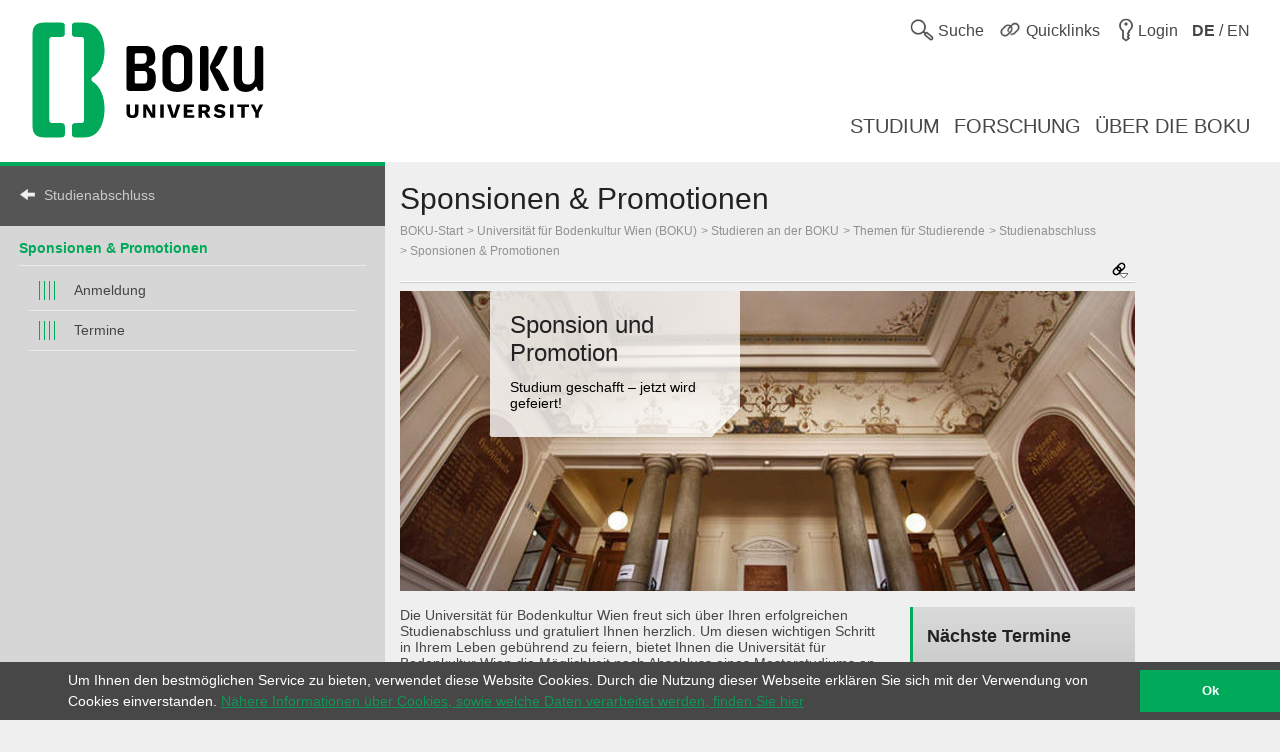

--- FILE ---
content_type: text/css; charset=utf-8
request_url: https://boku.ac.at/_assets/5fee3b26762914ebc9177571484054fc/Stylesheets/print.css?1765124754
body_size: 2872
content:
.invisible{visibility:hidden!important}*,:after,:before{-webkit-box-sizing:border-box;box-sizing:border-box}body,html{font-family:Arial,sans-serif;font-size:12pt}article{margin-bottom:1em;width:100%!important}.column,.columns{float:left}.small-1{width:8.3333%}.small-10{width:83.3333%}.small-12{width:100%}.medium-1{width:8.33333%!important}.medium-2{width:16.66667%!important}.medium-3{width:25%!important}.medium-4{width:33.33333%!important}.medium-5{width:41.66667%!important}.medium-6{width:50%!important}.medium-7{width:58.33333%!important}.medium-8{width:66.66667%!important}.medium-9{width:75%!important}.medium-10{width:83.33333%!important}.medium-11{width:91.66667%!important}.height-layer>div,.medium-12{width:100%!important}body{background-color:transparent;color:#000}.hide-for-small{display:none!important}.thumbnail-panel ul{list-style-type:none;padding-left:0}.right{float:right;margin-bottom:0}.right .thumbnail-panel{margin-left:10px}.clearing-close{display:none!important}.slider-panel>div{height:280px!important}.slider-panel.single .caroufredsel_wrapper li,.slider-panel.single .caroufredsel_wrapper li img,.slider-panel.single .carousel li,.slider-panel.single .carousel li img{width:100%}.slider-panel.single .caroufredsel_wrapper li:nth-of-type(2),.slider-panel.single .caroufredsel_wrapper li:nth-of-type(3),.slider-panel.single .carousel li:nth-of-type(2),.slider-panel.single .carousel li:nth-of-type(3){display:none!important}.caroufredsel_wrapper,.carousel{page-break-inside:avoid}.caroufredsel_wrapper ul,.carousel ul{list-style-type:none}.caroufredsel_wrapper ul li,.carousel ul li{display:none!important;float:left}.caroufredsel_wrapper ul li:first-of-type,.caroufredsel_wrapper ul li:nth-of-type(2),.caroufredsel_wrapper ul li:nth-of-type(3),.carousel ul li:first-of-type,.carousel ul li:nth-of-type(2),.carousel ul li:nth-of-type(3){display:block!important}.caroufredsel_wrapper ul li:first-of-type img,.caroufredsel_wrapper ul li:nth-of-type(2) img,.caroufredsel_wrapper ul li:nth-of-type(3) img,.carousel ul li:first-of-type img,.carousel ul li:nth-of-type(2) img,.carousel ul li:nth-of-type(3) img{width:200px}.caroufredsel_wrapper ul img,.carousel ul img{height:auto;width:100%}.calendar-panel{margin-bottom:1em}.calendar-panel h5{text-align:center}.calendar-panel table{width:100%}.calendar-panel table td{border:1px solid gray;text-align:center}.calendar-panel table td a{text-decoration:none}.calendar-panel table td.today a{text-decoration:underline}img{height:auto!important;max-width:100%}.small-block-grid-3{list-style-type:none;margin:0;padding:0}.small-block-grid-3>li{display:block!important;float:left;width:32%}#mobile-menu-contaniner,.menubar,.sidebar,.skiplinks,.slider-panel,footer,nav{display:none!important}.height-layer>div{background:none!important;margin-left:0!important}header{height:100px}header .container>div.row:first-child{display:none!important}header h1{left:0;padding:0;top:0}header h1,header h1 img{display:block;position:relative;width:235px}header h1 img{height:81px;margin-bottom:1em}header .hide-for-small{display:block!important}.download-panel,.icon-gallery,.icon-video,.next,.pagination,.prev,.ui-icon,header .mainmenu{display:none!important}.row>div{float:left}.height-layer article .row{margin-bottom:1em!important}.corner-box,.item,figure{page-break-inside:avoid}.show-for-small{display:none!important}#threepanel li{width:33%}.hide-for-medium-up{display:none!important}.show-for-medium-up,.visible-img{display:block!important}.masonry{height:auto!important;margin-left:0!important;position:static!important}.masonry .grid__item{float:left!important;left:auto!important;position:relative!important;top:auto!important;-webkit-transform:none!important;transform:none!important}.dep-ansprechpartner .grid__item,.department-news .grid__item,.frontpage .grid__item{margin-right:1%;width:32%!important}figure.newsimg{float:left;margin:0 40px 10pt 0;width:150px}figure.newsimg~h4,figure.newsimg~h5,figure.newsimg~p{clear:right;float:right;margin-bottom:0;margin-top:0;text-align:left;width:400px}figure.newsimg h5{margin-bottom:14pt}.breadcrumb a{color:#929191;display:inline-block;text-decoration:none}.breadcrumb a:before{content:" > ";margin-left:5px}.breadcrumb a:first-of-type:before{content:""}.corner-box,.corner-link{clear:both}#myModalImage,#myModalVideo,.icon-panel{display:none!important}a{color:#000}.row,section{clear:both;margin-bottom:14pt}.row .columns,section .columns{padding-right:5px}.row .columns:last-of-type,section .columns:last-of-type{padding-right:0}section.nonprint{display:none!important}h1{background:none;font-size:24pt}h2{font-size:16pt;line-height:25pt}h3{font-size:20pt}h4{font-size:14pt;margin-bottom:0}h5{font-size:13pt;margin-top:0}.corner-link{margin-bottom:1em;text-decoration:none}.list-panel ul{list-style-type:none;margin:0;padding:0}figure.multimedia-panel{margin:0;position:relative}figure.multimedia-panel a{text-decoration:none}figure.multimedia-panel figcaption{background-color:#fff;font-size:12pt;left:12.25%;margin-bottom:0;padding:10pt;position:absolute;top:0;width:250px}figure.multimedia-panel figcaption h3{margin-top:0}form fieldset{border:none;margin-left:0;margin-right:0;outline:1px solid #aaa;padding:0 0 0 .5em}form fieldset legend{margin-top:0}form fieldset+.error-msg{display:none!important}form .csc-mailform-field{margin-bottom:.5em}form legend{font-size:1.4em;margin:1em 0 .5em;width:100%}form legend em{bottom:.5em;font-size:.5em;left:.25em;position:relative}form label{font-size:14px;line-height:34px;width:20%}form label,form span.error-msg{display:inline-block;vertical-align:top}form span.error-msg{color:#d20a11;padding-left:20px;padding-top:0;width:45%}form input,form select,form textarea{font-family:Arial,sans-serif;font-size:14px}form input[type=date],form input[type=datetime-local],form input[type=datetime],form input[type=email],form input[type=month],form input[type=number],form input[type=password],form input[type=search],form input[type=tel],form input[type=text],form input[type=time],form input[type=url],form input[type=week]{border:1px solid #a6a6a6;border-radius:2px;height:34px;padding:0 10px;width:50%}form .fieldset-subgroup p{display:inline-block;float:left;width:33%}form .csc-form-element-checkbox label,form .csc-form-element-radio label{width:auto}form input[type=checkbox],form input[type=radio]{height:15px;margin-top:9px;width:15px}form input[type=checkbox].error label,form input[type=radio].error label{color:red}form .error{background-color:#ffe9e9!important;border:1px solid #d20a11!important;color:red;font-weight:700}form .csc-form-element-reset,form .csc-form-element-submit{float:left;width:45%}form textarea{height:200px;padding:5px;width:50%}form select{height:34px;padding:7px;width:50%}form select option{padding:10px}form button[type=submit],form input[type=submit]{background:#00aa5a}form button[type=submit],form input[type=reset],form input[type=submit]{border:1px solid #a6a6a6;border-radius:2px;color:#fff;cursor:pointer;font-size:14px;font-weight:700;height:34px;padding:0 15px;width:auto}form input[type=reset]{background:#9d9d9d}.personinfo-panel{padding-left:.9375em;padding-right:.9375em}.personinfo-panel h3{padding-top:15px}.personinfo-panel h3 small{font-size:17px}.personinfo-panel dt{float:left;font-size:12pt;font-weight:700;width:130px}.personinfo-panel dd{font-size:12pt;margin-left:135px}.personinfo-panel dd:after{clear:both}.personinfo-panel img{display:block;margin-bottom:3em}.personinfo-panel .infolinks{background:#fff;border:1px solid #fff}.personinfo-panel .infolinks h5{background:#eef6e9;color:#464646;display:block;font-weight:700;line-height:20px;margin:0;padding:5px 5px 5px 30px}.personinfo-panel .infolinks ul{border:0;list-style-type:none;padding:5px 5px 5px 30px}.personinfo-panel .infolinks ul li{border:0;padding:0}.personinfo-panel .infolinks ul li a{color:#00aa5a;font-size:14px}.frontpage .slider-panel{overflow:hidden;*zoom:1}.frontpage .slider-panel>div{height:350px!important}.frontpage .caroufredsel_wrapper{overflow:visible;width:600px!important}.frontpage .caroufredsel_wrapper ul{padding-left:0!important;width:600px!important}.frontpage .caroufredsel_wrapper li{width:600px!important}.frontpage .multimedia-panel figcaption{margin-bottom:20px;min-height:200px;position:static;width:100%!important}.frontpage .masonry-wrapper{clear:both;margin-top:40px}.frontpage .masonry-wrapper:after{clear:both;content:".";display:block;height:0;visibility:hidden}.calendar{list-style-type:none;padding-left:0}.calendar time{font-weight:700}.calendar a{text-decoration:none}.left{float:left;margin-bottom:0}.thema_logo{margin-top:0}time{border:1px solid #000;display:inline-block;height:44px;margin-right:10px;margin-top:5px;position:relative;text-decoration:none;vertical-align:top;width:42px}time .month{font-size:10px;top:2px}time .day,time .month{color:#000;display:inline-block;font-weight:700;left:0;position:absolute;text-align:center;width:100%}time .day{bottom:8px;font-size:20px}time+h5{display:inline-block;width:calc(100% - 60px)}.table-filter-hidden{display:none}.tabular{clear:both;width:100%}.tabular .trow{display:table;width:100%}.tabular .cell{display:table-cell;padding:.5em;vertical-align:middle}.tabular .hide-for-small{display:block}.filterable .hide-for-small{display:block!important}.short_urls{display:none}#header-main{min-height:2em}.frontpage{color:#474747;margin:0 auto;max-width:1440px}.frontpage .row{margin:0 auto 1rem;max-width:1280px}.frontpage .row:after,.frontpage .row:before{content:" ";display:table}.frontpage .row:after{clear:both}.panel-container{padding:0 2em}.panel-container h2{background:0;border:0;font-size:2.5em;margin:0;padding:.5em;text-transform:uppercase}.study-panel h2{font-size:2.5em}.study-panel h3{text-align:center}.panel-list-container{-ms-flex-wrap:wrap;flex-wrap:wrap;padding-right:20px;-webkit-box-orient:horizontal;-ms-flex-direction:row;flex-direction:row}.panel,.panel-list-container{display:-webkit-box;display:-ms-flexbox;display:flex;-webkit-box-direction:normal}.panel{-webkit-box-flex:0;-ms-flex:0 1 30%;flex:0 1 30%;margin-bottom:1em;margin-right:5%;-webkit-box-orient:vertical;-webkit-box-sizing:border-box;box-sizing:border-box;-ms-flex-direction:column;flex-direction:column;overflow:auto}.panel:nth-child(3n){margin-right:0}.panel h3 a{text-decoration:none}.news-panel .panel-image img,.study-panel .panel-image img{border:5px solid #00aa5a}.news-panel a,.study-panel a{font-size:.7em}.panel-image{-webkit-box-ordinal-group:0;-ms-flex-order:-1;order:-1;overflow:hidden}.link-button{display:none!important}.events-panel .panel-image div{display:-webkit-box;display:-ms-flexbox;display:flex;-webkit-box-pack:center;-ms-flex-pack:center;justify-content:center;-webkit-box-align:center;-ms-flex-align:center;align-items:center;-webkit-box-orient:vertical;-webkit-box-direction:normal;-ms-flex-direction:column;flex-direction:column;padding-top:10px}.events-panel .panel-image div h3{font-size:.9em}.events-panel .panel-image div time{font-size:1.2em;-webkit-box-ordinal-group:0;-ms-flex-order:-1;display:-ms-flexbox;display:-webkit-box;display:flex;font-weight:700;margin:0;order:-1;padding:0;-webkit-box-align:center;-ms-flex-align:center;align-items:center;border:0;width:100%;-webkit-box-pack:center;-ms-flex-pack:center;justify-content:center}.events-panel .panel-image div p{font-size:.9em;margin-left:1em;margin-right:1em;padding:0}.research h2{font-size:2.6em}.research img{width:100%}.research h3{font-size:2em;font-weight:700;text-transform:uppercase}.research p{font-size:1.6em}
/*# sourceMappingURL=print.css.map*/